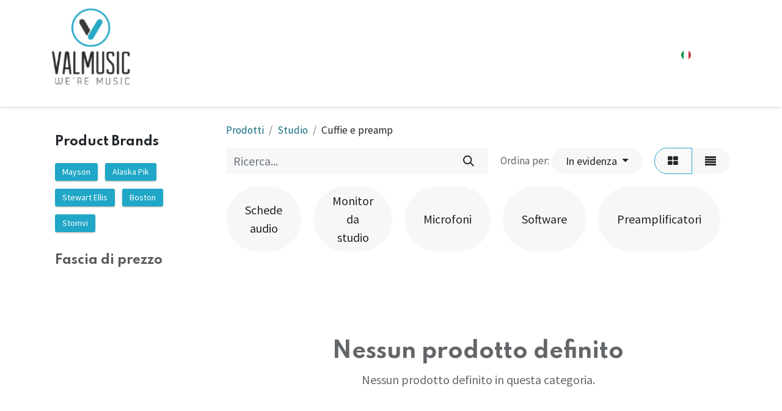

--- FILE ---
content_type: text/html; charset=utf-8
request_url: http://www.valmusicnext.it/shop/category/cuffie-e-preamp-282
body_size: 9153
content:
<!DOCTYPE html>
        
        
        
<html lang="it-IT" data-website-id="1" data-main-object="product.public.category(282,)" data-add2cart-redirect="1">
    <head>
        <meta charset="utf-8"/>
        <meta http-equiv="X-UA-Compatible" content="IE=edge,chrome=1"/>
        <meta name="viewport" content="width=device-width, initial-scale=1"/>
        <meta name="generator" content="Odoo"/>
            
        <meta property="og:type" content="website"/>
        <meta property="og:title" content="Cuffie e preamp"/>
        <meta property="og:site_name" content="Valmusic Next"/>
        <meta property="og:url" content="http://www.valmusicnext.it/shop/category/cuffie-e-preamp-282"/>
        <meta property="og:image" content="http://www.valmusicnext.it/web/image/website/1/logo?unique=37f4c8c"/>
            
        <meta name="twitter:card" content="summary_large_image"/>
        <meta name="twitter:title" content="Cuffie e preamp"/>
        <meta name="twitter:image" content="http://www.valmusicnext.it/web/image/website/1/logo/300x300?unique=37f4c8c"/>
        
        <link rel="canonical" href="https://www.valmusicnext.it/shop/category/cuffie-e-preamp-282"/>
        
        <link rel="preconnect" href="https://fonts.gstatic.com/" crossorigin=""/>
        <title>Cuffie e preamp</title>
        <link type="image/x-icon" rel="shortcut icon" href="/web/image/website/1/favicon?unique=37f4c8c"/>
        <link rel="preload" href="/web/static/src/libs/fontawesome/fonts/fontawesome-webfont.woff2?v=4.7.0" as="font" crossorigin=""/>
        <link type="text/css" rel="stylesheet" href="/web/assets/261028-0edb1a3/1/web.assets_frontend.min.css" data-asset-bundle="web.assets_frontend" data-asset-version="0edb1a3"/>
        <script id="web.layout.odooscript" type="text/javascript">
            var odoo = {
                csrf_token: "66b20baf533ace278b65f7320f711f0b9c042b4co1800275959",
                debug: "",
            };
        </script>
        <script type="text/javascript">
            odoo.__session_info__ = {"is_admin": false, "is_system": false, "is_website_user": true, "user_id": false, "is_frontend": true, "profile_session": null, "profile_collectors": null, "profile_params": null, "show_effect": true, "bundle_params": {"lang": "en_US", "website_id": 1}, "translationURL": "/website/translations", "cache_hashes": {"translations": "6a29dcc53af5bdbe1aed2bc5da71c043409a411c"}, "geoip_country_code": "US", "geoip_phone_code": 1, "lang_url_code": "it"};
            if (!/(^|;\s)tz=/.test(document.cookie)) {
                const userTZ = Intl.DateTimeFormat().resolvedOptions().timeZone;
                document.cookie = `tz=${userTZ}; path=/`;
            }
        </script>
        <script defer="defer" type="text/javascript" src="/web/assets/236929-4a1963a/1/web.assets_frontend_minimal.min.js" data-asset-bundle="web.assets_frontend_minimal" data-asset-version="4a1963a"></script>
        <script defer="defer" type="text/javascript" data-src="/web/assets/260279-82fc024/1/web.assets_frontend_lazy.min.js" data-asset-bundle="web.assets_frontend_lazy" data-asset-version="82fc024"></script>
        
            
        
    </head>
            
             
    <body data-cookies-consent-manager="none">
        <div id="wrapwrap" class="   ">
                <header id="top" data-anchor="true" data-name="Header" class="  o_header_standard">
                    
    <nav data-name="Navbar" class="navbar navbar-expand-lg navbar-light o_colored_level o_cc shadow-sm">
        
            <div id="top_menu_container" class="container justify-content-start justify-content-lg-between">
                
    <a href="/" class="navbar-brand logo me-4">
            
            <span role="img" aria-label="Logo of Valmusic Next" title="Valmusic Next"><img src="/web/image/website/1/logo/Valmusic%20Next?unique=37f4c8c" class="img img-fluid" width="95" height="40" alt="Valmusic Next" loading="lazy"/></span>
        </a>
    
                
                <div id="top_menu_collapse" class="collapse navbar-collapse order-last order-lg-0">
    <ul id="top_menu" role="menu" class="nav navbar-nav o_menu_loading ms-auto">
        
    
    <li role="presentation" class="nav-item">
        <a role="menuitem" href="/chi-siamo" class="nav-link ">
            <span>Chi siamo</span>
        </a>
    </li>
			<li class="nav-item">
							</li>
        
            <li class="nav-item mx-lg-3 divider d-none"></li> 
            <li class="o_wsale_my_cart align-self-md-start d-none nav-item mx-lg-3">
                <a href="/shop/cart" class="nav-link">
                    <i class="fa fa-shopping-cart"></i>
                    <sup class="my_cart_quantity badge text-bg-primary" data-order-id="">0</sup>
                </a>
            </li>
        
        
            <li class="o_wsale_my_wish d-none nav-item me-lg-3 o_wsale_my_wish_hide_empty">
                <a href="/shop/wishlist" class="nav-link">
                    <i class="fa fa-1x fa-heart"></i>
                    <sup class="my_wish_quantity o_animate_blink badge text-bg-primary">0</sup>
                </a>
            </li>
        
                        
            <li class="nav-item ms-lg-auto o_no_autohide_item">
                <a href="/web/login" class="nav-link fw-bold">Accedi</a>
            </li>
                        
        
        
                    
    </ul>

                    
        
            <div class="js_language_selector my-auto ms-lg-2 dropdown d-print-none">
                <button type="button" data-bs-toggle="dropdown" aria-haspopup="true" aria-expanded="true" class="btn btn-sm btn-outline-secondary border-0 dropdown-toggle ">
    <img class="o_lang_flag" src="/base/static/img/country_flags/it.png?height=25" loading="lazy"/>
                </button>
                <div role="menu" class="dropdown-menu ">
                        <a href="/en/shop/category/cuffie-e-preamp-282" class="dropdown-item js_change_lang " data-url_code="en">
    <img class="o_lang_flag" src="/base/static/img/country_flags/us.png?height=25" loading="lazy"/>
                        </a>
                        <a href="/shop/category/cuffie-e-preamp-282" class="dropdown-item js_change_lang active" data-url_code="it">
    <img class="o_lang_flag" src="/base/static/img/country_flags/it.png?height=25" loading="lazy"/>
                        </a>
                </div>
            </div>
        
                </div>
                
        <div class="oe_structure oe_structure_solo ms-lg-4">
            
        </div>
                
    <button type="button" data-bs-toggle="collapse" data-bs-target="#top_menu_collapse" class="navbar-toggler ms-auto">
        <span class="navbar-toggler-icon o_not_editable"></span>
    </button>
            </div>
        
    </nav>
    
        </header>
                <main>
                    

            

            





            <div id="wrap" class="js_sale o_wsale_products_page">
                <div class="oe_structure oe_empty oe_structure_not_nearest" id="oe_structure_website_sale_products_1"></div>
                <div class="container oe_website_sale pt-2">
                    <div class="row o_wsale_products_main_row align-items-start flex-nowrap">
                        <aside id="products_grid_before" class="d-none d-lg-block position-sticky col-3 px-3 clearfix">
                            <div class="o_wsale_products_grid_before_rail vh-100 pe-lg-2 pb-lg-5 overflow-y-scroll">
                                <div class="products_attributes_filters">
            <div id="wsale_products_attributes_collapse" class=" position-relative">
                <form class="js_attributes position-relative mb-2" method="get">
                    <input type="hidden" name="category" value="282"/>
                    <input type="hidden" name="search" value=""/>
                    <input type="hidden" name="order" value=""/>
        <xpath expr="//form[hasclass(&#39;js_attributes&#39;)]" position="inside">

            <div class="accordion-item order-2">
                <div class="mt-3">
                    <h6 class="mb-3">
                        <b class="o_products_attributes_title"> Product Brands</b>
                    </h6>
                    <div class="mb-3 ">
                            <label style="margin-right: 8px;margin-bottom: 10px;" class="">
                                <input class="sh_product_brand_input" type="checkbox" name="brand" data-sh_brand_id="10" value="10"/>
                                <span class="sh_product_brand_title" style="display: flex;flex-direction: row;">
                                    <span>Mayson</span>
                                    <span class="fa js_cls_sh_shop_product_brands_selected_tag d-none"></span>
                                </span>
                            </label>
                            <label style="margin-right: 8px;margin-bottom: 10px;" class="">
                                <input class="sh_product_brand_input" type="checkbox" name="brand" data-sh_brand_id="9" value="9"/>
                                <span class="sh_product_brand_title" style="display: flex;flex-direction: row;">
                                    <span>Alaska Pik</span>
                                    <span class="fa js_cls_sh_shop_product_brands_selected_tag d-none"></span>
                                </span>
                            </label>
                            <label style="margin-right: 8px;margin-bottom: 10px;" class="">
                                <input class="sh_product_brand_input" type="checkbox" name="brand" data-sh_brand_id="8" value="8"/>
                                <span class="sh_product_brand_title" style="display: flex;flex-direction: row;">
                                    <span>Stewart Ellis</span>
                                    <span class="fa js_cls_sh_shop_product_brands_selected_tag d-none"></span>
                                </span>
                            </label>
                            <label style="margin-right: 8px;margin-bottom: 10px;" class="">
                                <input class="sh_product_brand_input" type="checkbox" name="brand" data-sh_brand_id="7" value="7"/>
                                <span class="sh_product_brand_title" style="display: flex;flex-direction: row;">
                                    <span>Boston</span>
                                    <span class="fa js_cls_sh_shop_product_brands_selected_tag d-none"></span>
                                </span>
                            </label>
                            <label style="margin-right: 8px;margin-bottom: 10px;" class="">
                                <input class="sh_product_brand_input" type="checkbox" name="brand" data-sh_brand_id="6" value="6"/>
                                <span class="sh_product_brand_title" style="display: flex;flex-direction: row;">
                                    <span>Stomvi</span>
                                    <span class="fa js_cls_sh_shop_product_brands_selected_tag d-none"></span>
                                </span>
                            </label>
                    </div>
                </div>
            </div>

        </xpath>
                </form>
            </div></div>
        <div id="o_wsale_price_range_option" class="position-relative  opacity-75 pe-none user-select-none">
            <label class="m-0 h6 o_products_attributes_title ">
                <b>Fascia di prezzo</b>
            </label>
            <input type="range" multiple="multiple" class="form-range range-with-input " data-currency="€" data-currency-position="before" step="0.01" min="0.000000" max="0.000000" value="0.000000,0.000000"/>
        </div>
                            </div>
                        </aside>
                        <div id="products_grid" class=" col-lg-9" data-tracking_search_term="" data-tracking_category="282">
        <ol class="breadcrumb d-none d-lg-flex w-100 p-0 small">
            <li class="breadcrumb-item">
                <a href="/shop">Prodotti</a>
            </li>
                <li class="breadcrumb-item">
                    <a href="/shop/category/studio-27">Studio</a>
                </li>
                <li class="breadcrumb-item">
                    <span class="d-inline-block">Cuffie e preamp</span>
                </li>
        </ol>
                            <div class="products_header btn-toolbar flex-nowrap align-items-center justify-content-between mb-3">
    <form method="get" class="o_searchbar_form o_wait_lazy_js s_searchbar_input o_wsale_products_searchbar_form me-auto flex-grow-1 d-lg-inline d-none" action="/shop/category/cuffie-e-preamp-282?category=282" data-snippet="s_searchbar_input">
            <div role="search" class="input-group ">
        <input type="search" name="search" class="search-query form-control oe_search_box border-0 text-bg-light" placeholder="Ricerca..." value="" data-search-type="products" data-limit="5" data-display-image="true" data-display-description="true" data-display-extra-link="true" data-display-detail="true" data-order-by="name asc"/>
        <button type="submit" aria-label="Cerca" title="Cerca" class="btn oe_search_button btn btn-light">
            <i class="oi oi-search"></i>
        </button>
    </div>

            <input name="order" type="hidden" class="o_search_order_by" value="name asc"/>
            
        
        </form>

                                
        <div class="o_pricelist_dropdown dropdown d-none">

            <a role="button" href="#" data-bs-toggle="dropdown" class="dropdown-toggle btn btn-light">
                Listino pubblico
            </a>
            <div class="dropdown-menu" role="menu">
                    <a role="menuitem" class="dropdown-item" href="/shop/change_pricelist/12">
                        <span class="switcher_pricelist" data-pl_id="12">Listino pubblico</span>
                    </a>
            </div>
        </div>

        <div class="o_sortby_dropdown dropdown dropdown_sorty_by ms-lg-3 d-none d-lg-inline-block ms-3">
            <small class="d-none d-lg-inline text-muted">Ordina per:</small>
            <a role="button" href="#" data-bs-toggle="dropdown" class="dropdown-toggle btn btn-light">
                <span class="d-none d-lg-inline">
                    <span>In evidenza</span>
                </span>
                <i class="fa fa-sort-amount-asc d-lg-none"></i>
            </a>
            <div class="dropdown-menu dropdown-menu-end" role="menu">
                    <a role="menuitem" rel="noindex,nofollow" class="dropdown-item" href="/shop?order=website_sequence+asc&amp;category=282">
                        <span>In evidenza</span>
                    </a>
                    <a role="menuitem" rel="noindex,nofollow" class="dropdown-item" href="/shop?order=create_date+desc&amp;category=282">
                        <span>Nuovi arrivi</span>
                    </a>
                    <a role="menuitem" rel="noindex,nofollow" class="dropdown-item" href="/shop?order=name+asc&amp;category=282">
                        <span>Nome (A-Z)</span>
                    </a>
                    <a role="menuitem" rel="noindex,nofollow" class="dropdown-item" href="/shop?order=list_price+asc&amp;category=282">
                        <span>Prezzo - Crescente</span>
                    </a>
                    <a role="menuitem" rel="noindex,nofollow" class="dropdown-item" href="/shop?order=list_price+desc&amp;category=282">
                        <span>Prezzo - Decrescente</span>
                    </a>
            </div>
        </div>

                                <div class="d-flex align-items-center d-lg-none me-auto">

                                    <a class="btn btn-light me-2" href="/shop/category/studio-27">
                                        <i class="fa fa-angle-left"></i>
                                    </a>
                                    <h4 class="mb-0 me-auto">Cuffie e preamp</h4>
                                </div>

        <div class="o_wsale_apply_layout btn-group ms-3 d-flex ms-3" data-active-classes="border-primary">
            <input type="radio" class="btn-check" name="wsale_products_layout" id="o_wsale_apply_grid" value="grid" checked="checked"/>
            <label title="Griglia" for="o_wsale_apply_grid" class="btn btn-light border-primary o_wsale_apply_grid">
                <i class="fa fa-th-large"></i>
            </label>
            <input type="radio" class="btn-check" name="wsale_products_layout" id="o_wsale_apply_list" value="list"/>
            <label title="elenco" for="o_wsale_apply_list" class="btn btn-light  o_wsale_apply_list">
                <i class="oi oi-view-list"></i>
            </label>
        </div>

                                <button data-bs-toggle="offcanvas" data-bs-target="#o_wsale_offcanvas" class="btn btn-light position-relative ms-3 d-lg-none">
                                    <i class="fa fa-sliders"></i>
                                </button>
                            </div>



        <div class="o_wsale_filmstip_container d-flex align-items-stretch mb-2 overflow-hidden">
            <div class="o_wsale_filmstip_wrapper pb-1 mb-2 overflow-auto">
                <ul class="o_wsale_filmstip d-flex align-items-stretch mb-0 list-unstyled overflow-visible">

                    <li class="d-flex pe-3" data-link-href="/shop/category/schede-audio-276">
                        <input type="radio" class="btn-check pe-none" name="wsale_categories_top_radios_" id="276" value="276"/>

                        <div class=" btn btn-light d-flex align-items-center px-4 fs-6 fw-normal " for="276">
                            <span>Schede audio</span>
                        </div>
                    </li><li class="d-flex pe-3" data-link-href="/shop/category/monitor-da-studio-277">
                        <input type="radio" class="btn-check pe-none" name="wsale_categories_top_radios_" id="277" value="277"/>

                        <div class=" btn btn-light d-flex align-items-center px-4 fs-6 fw-normal " for="277">
                            <span>Monitor da studio</span>
                        </div>
                    </li><li class="d-flex pe-3" data-link-href="/shop/category/microfoni-278">
                        <input type="radio" class="btn-check pe-none" name="wsale_categories_top_radios_" id="278" value="278"/>

                        <div class=" btn btn-light d-flex align-items-center px-4 fs-6 fw-normal " for="278">
                            <span>Microfoni</span>
                        </div>
                    </li><li class="d-flex pe-3" data-link-href="/shop/category/software-279">
                        <input type="radio" class="btn-check pe-none" name="wsale_categories_top_radios_" id="279" value="279"/>

                        <div class=" btn btn-light d-flex align-items-center px-4 fs-6 fw-normal " for="279">
                            <span>Software</span>
                        </div>
                    </li><li class="d-flex pe-3" data-link-href="/shop/category/preamplificatori-280">
                        <input type="radio" class="btn-check pe-none" name="wsale_categories_top_radios_" id="280" value="280"/>

                        <div class=" btn btn-light d-flex align-items-center px-4 fs-6 fw-normal " for="280">
                            <span>Preamplificatori</span>
                        </div>
                    </li><li class="d-flex pe-3" data-link-href="/shop/category/registratori-281">
                        <input type="radio" class="btn-check pe-none" name="wsale_categories_top_radios_" id="281" value="281"/>

                        <div class=" btn btn-light d-flex align-items-center px-4 fs-6 fw-normal " for="281">
                            <span>Registratori</span>
                        </div>
                    </li><li class="d-flex pe-3" data-link-href="/shop/category/cuffie-e-preamp-282">
                        <input type="radio" class="btn-check pe-none" name="wsale_categories_top_radios_" id="282" value="282" checked="true"/>

                        <div class=" btn btn-light d-flex align-items-center px-4 fs-6 fw-normal border-primary" for="282">
                            <span>Cuffie e preamp</span>
                        </div>
                    </li><li class="d-flex pe-3" data-link-href="/shop/category/banchi-per-mix-283">
                        <input type="radio" class="btn-check pe-none" name="wsale_categories_top_radios_" id="283" value="283"/>

                        <div class=" btn btn-light d-flex align-items-center px-4 fs-6 fw-normal " for="283">
                            <span>Banchi per mix</span>
                        </div>
                    </li><li class="d-flex pe-3" data-link-href="/shop/category/controller-284">
                        <input type="radio" class="btn-check pe-none" name="wsale_categories_top_radios_" id="284" value="284"/>

                        <div class=" btn btn-light d-flex align-items-center px-4 fs-6 fw-normal " for="284">
                            <span>Controller</span>
                        </div>
                    </li><li class="d-flex pe-3" data-link-href="/shop/category/trattamento-acustico-285">
                        <input type="radio" class="btn-check pe-none" name="wsale_categories_top_radios_" id="285" value="285"/>

                        <div class=" btn btn-light d-flex align-items-center px-4 fs-6 fw-normal " for="285">
                            <span>Trattamento acustico</span>
                        </div>
                    </li><li class="d-flex pe-3" data-link-href="/shop/category/convertitori-286">
                        <input type="radio" class="btn-check pe-none" name="wsale_categories_top_radios_" id="286" value="286"/>

                        <div class=" btn btn-light d-flex align-items-center px-4 fs-6 fw-normal " for="286">
                            <span>Convertitori</span>
                        </div>
                    </li><li class="d-flex pe-3" data-link-href="/shop/category/effetti-e-processori-287">
                        <input type="radio" class="btn-check pe-none" name="wsale_categories_top_radios_" id="287" value="287"/>

                        <div class=" btn btn-light d-flex align-items-center px-4 fs-6 fw-normal " for="287">
                            <span>Effetti e processori</span>
                        </div>
                    </li><li class="d-flex pe-3" data-link-href="/shop/category/mixer-sommatori-288">
                        <input type="radio" class="btn-check pe-none" name="wsale_categories_top_radios_" id="288" value="288"/>

                        <div class=" btn btn-light d-flex align-items-center px-4 fs-6 fw-normal " for="288">
                            <span>Mixer sommatori</span>
                        </div>
                    </li><li class="d-flex pe-3" data-link-href="/shop/category/interfacce-midi-289">
                        <input type="radio" class="btn-check pe-none" name="wsale_categories_top_radios_" id="289" value="289"/>

                        <div class=" btn btn-light d-flex align-items-center px-4 fs-6 fw-normal " for="289">
                            <span>Interfacce midi</span>
                        </div>
                    </li><li class="d-flex pe-3" data-link-href="/shop/category/attrezzature-varie-290">
                        <input type="radio" class="btn-check pe-none" name="wsale_categories_top_radios_" id="290" value="290"/>

                        <div class=" btn btn-light d-flex align-items-center px-4 fs-6 fw-normal " for="290">
                            <span>Attrezzature varie</span>
                        </div>
                    </li><li class="d-flex " data-link-href="/shop/category/accessori-per-lo-studio-291">
                        <input type="radio" class="btn-check pe-none" name="wsale_categories_top_radios_" id="291" value="291"/>

                        <div class=" btn btn-light d-flex align-items-center px-4 fs-6 fw-normal " for="291">
                            <span>Accessori per lo studio</span>
                        </div>
                    </li>
                </ul>
            </div>
        </div>


                                
            <span class="" style="color: rgba(33, 37, 41, 0.7) !important;margin-bottom: 1rem;display: block;text-align: center;font-size: 18px;">
            </span>
                            <div class="text-center text-muted mt128 mb256">
                                    <h3 class="mt8">Nessun prodotto definito</h3>
                                    <p>Nessun prodotto definito in questa categoria.</p>
                            </div>
                            <div class="products_pager d-flex justify-content-center pt-5 pb-3">
                            </div>
                        </div>
                    </div>

        <aside id="o_wsale_offcanvas" class="offcanvas offcanvas-end p-0">

            <div class="offcanvas-body d-lg-none flex-grow-0 overflow-visible">
    <form method="get" class="o_searchbar_form o_wait_lazy_js s_searchbar_input o_wsale_products_searchbar_form me-auto flex-grow-1 " action="/shop/category/cuffie-e-preamp-282?category=282" data-snippet="s_searchbar_input">
            <div role="search" class="input-group ">
        <input type="search" name="search" class="search-query form-control oe_search_box border-0 text-bg-light" placeholder="Ricerca..." value="" data-search-type="products" data-limit="5" data-display-image="true" data-display-description="true" data-display-extra-link="true" data-display-detail="true" data-order-by="name asc"/>
        <button type="submit" aria-label="Cerca" title="Cerca" class="btn oe_search_button btn btn-light">
            <i class="oi oi-search"></i>
        </button>
    </div>

            <input name="order" type="hidden" class="o_search_order_by" value="name asc"/>
            
        
        </form>
            </div>
            <div id="o_wsale_offcanvas_content" class="accordion accordion-flush flex-grow-1 overflow-auto">
                <div class="accordion-item">
                    <h2 id="o_wsale_offcanvas_orderby_header" class="accordion-header mb-0">
                        <button class="o_wsale_offcanvas_title accordion-button border-top rounded-0 collapsed" type="button" data-bs-toggle="collapse" data-bs-target="#o_wsale_offcanvas_orderby" aria-expanded="false" aria-controls="o_wsale_offcanvas_orderby">
                                <b>Ordina per</b>
                        </button>
                    </h2>
                    <div id="o_wsale_offcanvas_orderby" class="accordion-collapse collapse" aria-labelledby="o_wsale_offcanvas_orderby_header">
                        <div class="accordion-body pt-0">
                            <div class="list-group list-group-flush">
                                <a role="menuitem" rel="noindex,nofollow" class="list-group-item border-0 ps-0 pb-0" href="/shop?order=website_sequence+asc&amp;category=282">
                                    <div class="form-check d-inline-block">
                                        <input type="radio" class="form-check-input o_not_editable" name="wsale_sortby_radios_offcanvas" onclick="location.href=&#39;/shop?order=website_sequence+asc&amp;category=282&#39;;"/>
                                            <label class="form-check-label fw-normal">In evidenza</label>
                                        
                                    </div>
                                </a><a role="menuitem" rel="noindex,nofollow" class="list-group-item border-0 ps-0 pb-0" href="/shop?order=create_date+desc&amp;category=282">
                                    <div class="form-check d-inline-block">
                                        <input type="radio" class="form-check-input o_not_editable" name="wsale_sortby_radios_offcanvas" onclick="location.href=&#39;/shop?order=create_date+desc&amp;category=282&#39;;"/>
                                            <label class="form-check-label fw-normal">Nuovi arrivi</label>
                                        
                                    </div>
                                </a><a role="menuitem" rel="noindex,nofollow" class="list-group-item border-0 ps-0 pb-0" href="/shop?order=name+asc&amp;category=282">
                                    <div class="form-check d-inline-block">
                                        <input type="radio" class="form-check-input o_not_editable" name="wsale_sortby_radios_offcanvas" onclick="location.href=&#39;/shop?order=name+asc&amp;category=282&#39;;"/>
                                            <label class="form-check-label fw-normal">Nome (A-Z)</label>
                                        
                                    </div>
                                </a><a role="menuitem" rel="noindex,nofollow" class="list-group-item border-0 ps-0 pb-0" href="/shop?order=list_price+asc&amp;category=282">
                                    <div class="form-check d-inline-block">
                                        <input type="radio" class="form-check-input o_not_editable" name="wsale_sortby_radios_offcanvas" onclick="location.href=&#39;/shop?order=list_price+asc&amp;category=282&#39;;"/>
                                            <label class="form-check-label fw-normal">Prezzo - Crescente</label>
                                        
                                    </div>
                                </a><a role="menuitem" rel="noindex,nofollow" class="list-group-item border-0 ps-0 pb-0" href="/shop?order=list_price+desc&amp;category=282">
                                    <div class="form-check d-inline-block">
                                        <input type="radio" class="form-check-input o_not_editable" name="wsale_sortby_radios_offcanvas" onclick="location.href=&#39;/shop?order=list_price+desc&amp;category=282&#39;;"/>
                                            <label class="form-check-label fw-normal">Prezzo - Decrescente</label>
                                        
                                    </div>
                                </a>
                            </div>
                        </div>
                    </div>
                </div>

                <form method="get" class="js_attributes d-flex flex-column">
                    <input type="hidden" name="category" value="282"/>
                    <input type="hidden" name="search" value=""/>

            <div class="js_cls_offcanvas_shop_attributes">
                <h2 class="accordion-header mb-0" id="product_custom_brands">
                    <button type="button" data-bs-toggle="collapse" class="o_wsale_offcanvas_title accordion-button border-top rounded-0 collapsed" data-status="inactive" data-bs-target="#sh_product_custom_brands_text" aria-expanded="False" aria-controls="product_custom_brands">
                        <b>Product Brands</b>
                    </button>
                </h2>
                <div class="mb-3 collapse" id="sh_product_custom_brands_text">
                    <div class="accordion-body">

                            <label style="margin-right: 8px;margin-bottom: 10px;" class="">
                                <input class="sh_product_brand_input" type="checkbox" name="brand" data-sh_brand_id="10" value="10"/>
                                <span class="sh_product_brand_title" style="display: flex;flex-direction: row;">
                                    <span>Mayson</span>
                                    <span class="fa js_cls_sh_shop_product_brands_selected_tag d-none"></span>
                                </span>
                            </label>


                            <label style="margin-right: 8px;margin-bottom: 10px;" class="">
                                <input class="sh_product_brand_input" type="checkbox" name="brand" data-sh_brand_id="9" value="9"/>
                                <span class="sh_product_brand_title" style="display: flex;flex-direction: row;">
                                    <span>Alaska Pik</span>
                                    <span class="fa js_cls_sh_shop_product_brands_selected_tag d-none"></span>
                                </span>
                            </label>


                            <label style="margin-right: 8px;margin-bottom: 10px;" class="">
                                <input class="sh_product_brand_input" type="checkbox" name="brand" data-sh_brand_id="8" value="8"/>
                                <span class="sh_product_brand_title" style="display: flex;flex-direction: row;">
                                    <span>Stewart Ellis</span>
                                    <span class="fa js_cls_sh_shop_product_brands_selected_tag d-none"></span>
                                </span>
                            </label>


                            <label style="margin-right: 8px;margin-bottom: 10px;" class="">
                                <input class="sh_product_brand_input" type="checkbox" name="brand" data-sh_brand_id="7" value="7"/>
                                <span class="sh_product_brand_title" style="display: flex;flex-direction: row;">
                                    <span>Boston</span>
                                    <span class="fa js_cls_sh_shop_product_brands_selected_tag d-none"></span>
                                </span>
                            </label>


                            <label style="margin-right: 8px;margin-bottom: 10px;" class="">
                                <input class="sh_product_brand_input" type="checkbox" name="brand" data-sh_brand_id="6" value="6"/>
                                <span class="sh_product_brand_title" style="display: flex;flex-direction: row;">
                                    <span>Stomvi</span>
                                    <span class="fa js_cls_sh_shop_product_brands_selected_tag d-none"></span>
                                </span>
                            </label>

                    </div>
                </div>
            </div>
                </form>

        <div id="o_wsale_price_range_option" class="position-relative o_wsale_offcanvas_title px-4 border-top opacity-75 pe-none user-select-none">
            <label class="m-0 h6 o_products_attributes_title ms-n1 pt-3 pb-2">
                <b>Fascia di prezzo</b>
            </label>
            <input type="range" multiple="multiple" class="form-range range-with-input " data-currency="€" data-currency-position="before" step="0.01" min="0.000000" max="0.000000" value="0.000000,0.000000"/>
        </div>
            </div>
            <div class="offcanvas-body d-flex justify-content-between flex-grow-0 border-top overflow-hidden">
                <a href="/shop" title="Cancella filtri" class="btn btn-light d-flex py-1 mb-2 disabled" aria-disabled="true">
                    Cancella filtri
                </a>
            </div>
        </aside>
                </div>
                <div class="oe_structure oe_empty oe_structure_not_nearest" id="oe_structure_website_sale_products_2"></div>
            </div>
        
                </main>
                <footer id="bottom" data-anchor="true" data-name="Footer" class="o_footer o_colored_level o_cc  o_footer_slideout">
                    <div id="footer" class="oe_structure oe_structure_solo">
            <section class="s_title pt48 pb24" data-vcss="001" data-snippet="s_title" data-name="Titolo" style="background-image: none;">
                <div class="container s_allow_columns">
                    <h4><b>Valmusic Next: il futuro della musica!&nbsp;</b><br/></h4>
                </div>
            </section>
            <section class="s_text_block pb32" data-snippet="s_text_block" data-name="Text" style="background-image: none;">
                <div class="container">
                    <div class="row">
                        <div class="col-lg-5 o_colored_level">
                            <p style="text-align: justify;">Valmusic Next rappresenta l'evoluzione innovativa di Valmusic Professional, ridefinendo il concetto di distribuzione di strumenti musicali attraverso un approccio centrato sull'esperienza del cliente. Come progetto all'avanguardia, Valmusic Next si distingue per la sua filosofia "<strong>YOU ARE THE MUSIC</strong>",&nbsp;mettendo il musicista al centro di ogni fase del suo percorso musicale.</p><p style="text-align: justify;"><br/></p><p style="text-align: center;"><a href="/chi-siamo" target="_blank" class="btn btn-primary" data-bs-original-title="" title="">SCOPRI VALMUSIC NEXT</a><br/></p>
                        </div>
                        <div class="offset-lg-1 o_colored_level col-lg-3">
                            <p><b>Valmusic Next Srl</b><br/><span style="font-size: 18px;"><em><u>Sede legale:&nbsp;</u><br/></em>Via Enzo Ferrari, 154<br/>Atrio Stazione Centrale<br/>65124 Pescara PE<br/>Italia</span></p></div><div class="col-lg-3 o_colored_level"><p><span class="o_force_ltr"><strong>Contattaci</strong></span><br/></p><p><span class="fa fa-phone"></span>&nbsp; &nbsp; +39 085 977 2765</p><p><span class="fa fa-whatsapp"></span>&nbsp; &nbsp; +39 393 809 7204</p><p><span class="fa fa-envelope-o"></span>&nbsp; &nbsp;info@valmusicnext.it</p><p><br/></p><p><strong>Connettiti con noi</strong></p>
                            <div class="s_social_media text-start o_not_editable no_icon_color" data-snippet="s_social_media" data-name="Social Media">
                                <h5 class="s_social_media_title d-none">Seguici</h5>
<a href="/website/social/instagram" class="s_social_media_instagram" target="_blank">
                                    <i class="fa fa-2x fa-instagram m-1 o_editable_media"></i>
                                </a>
<a href="/website/social/facebook" class="s_social_media_facebook" target="_blank">
                                    <i class="fa fa-2x m-1 o_editable_media fa-facebook"></i>
                                </a>
<a href="/website/social/linkedin" class="s_social_media_linkedin" target="_blank">
                                    <i class="fa fa-2x fa-linkedin m-1 o_editable_media"></i>
                                </a>
</div>
                        </div>
                    </div>
                </div>
            </section>
        </div>
    <div id="o_footer_scrolltop_wrapper" class="container h-0 d-flex align-items-center justify-content-center">
            <a id="o_footer_scrolltop" role="button" href="#top" title="" class="btn btn-primary rounded-circle d-flex align-items-center justify-content-center" data-bs-original-title="Scorri in alto">
                <span class="fa fa-1x fa-chevron-up" data-bs-original-title="" title="" aria-describedby="tooltip156957"></span>
            </a>
        </div>
                    <div class="o_footer_copyright o_colored_level o_cc" data-name="Copyright">
                        <div class="container py-3">
                            <div class="row">
                                <div class="col-sm text-center text-sm-start text-muted">
                                    <span class="o_footer_copyright_name me-2"><span style="font-size: 10px;">Copyright © Valmusic Next srl |&nbsp; Via Enzo Ferrari, 154 Atrio stazione centrale Pescara 65124 Pescara (PE) |&nbsp; Partita IVA IT02385370685 | Codice SDI 5RUO82D |&nbsp; Numero REA PE426922</span></span>
        
            <div class="js_language_selector  dropup d-print-none">
                <button type="button" data-bs-toggle="dropdown" aria-haspopup="true" aria-expanded="true" class="btn btn-sm btn-outline-secondary border-0 dropdown-toggle ">
    <img class="o_lang_flag" src="/base/static/img/country_flags/it.png?height=25" loading="lazy"/>
                    <span class="align-middle"> Italiano</span>
                </button>
                <div role="menu" class="dropdown-menu ">
                        <a href="/en/shop/category/cuffie-e-preamp-282" class="dropdown-item js_change_lang " data-url_code="en">
    <img class="o_lang_flag" src="/base/static/img/country_flags/us.png?height=25" loading="lazy"/>
                            <span>English (US)</span>
                        </a>
                        <a href="/shop/category/cuffie-e-preamp-282" class="dropdown-item js_change_lang active" data-url_code="it">
    <img class="o_lang_flag" src="/base/static/img/country_flags/it.png?height=25" loading="lazy"/>
                            <span> Italiano</span>
                        </a>
                </div>
            </div>
        
                                </div>
                                <div class="col-sm text-center text-sm-end o_not_editable">
        <div class="o_brand_promotion">
                </div>
                                </div>
                            </div>
                        </div>
                    </div>
                </footer>
            </div>
                    <script>
            
                window.addEventListener('load', function () {
                    odoo.define('im_livechat.loaderData', function() {
                        return {
                            isAvailable: false,
                            serverUrl: "https://valmusicprofessional-repository.odoo.com",
                            options: {},
                        };
                    });
                });
            
                    </script>
                <script src="https://www.paypal.com/sdk/js?client-id=AYjrlujMx3Xs7nlvd089i4LC3BTYeE9OJt8A1bCAffbsNRFaOXkRnliqGL7vKigZ8xR-mUFBEhv034eN&amp;components=buttons&amp;enable-funding=paylater&amp;currency=EUR"></script>
        
        </body>
            
            
</html>